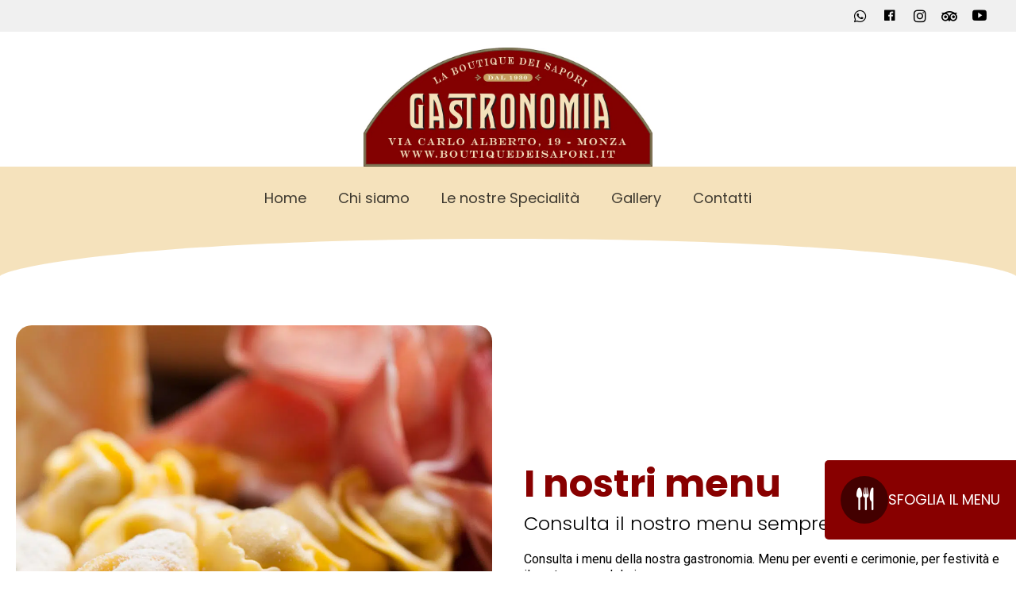

--- FILE ---
content_type: text/css; charset=utf-8
request_url: https://www.boutiquedeisapori.it/wp-content/uploads/elementor/css/post-5.css?ver=1762917567
body_size: 518
content:
.elementor-kit-5{--e-global-color-primary:#000000;--e-global-color-secondary:#000000;--e-global-color-text:#000000;--e-global-color-accent:#000000;--e-global-color-551ffcc:#880000;--e-global-color-92769f9:#227733;--e-global-color-d097efb:#F5E2BC;--e-global-color-21ba8fd:#000000;--e-global-color-2ea16ca:#666666;--e-global-color-7e3b261:#F0F0F0;--e-global-color-5ae7bc7:#FFFFFF;--e-global-typography-primary-font-family:"Allura";--e-global-typography-primary-font-weight:600;--e-global-typography-secondary-font-family:"Montserrat";--e-global-typography-secondary-font-weight:400;--e-global-typography-text-font-family:"Comfortaa";--e-global-typography-text-font-size:13px;--e-global-typography-text-font-weight:400;--e-global-typography-accent-font-family:"Roboto";--e-global-typography-accent-font-weight:500;--e-global-typography-bdbc8f1-font-family:"Poppins";--e-global-typography-bdbc8f1-font-size:48px;--e-global-typography-bdbc8f1-font-weight:700;--e-global-typography-bdbc8f1-line-height:50px;--e-global-typography-dcc4d7f-font-family:"Poppins";--e-global-typography-dcc4d7f-font-size:24px;--e-global-typography-dcc4d7f-font-weight:300;--e-global-typography-dcc4d7f-line-height:30px;--e-global-typography-ab46eb1-font-family:"Poppins";--e-global-typography-ab46eb1-font-size:18px;--e-global-typography-ab46eb1-font-weight:400;--e-global-typography-ab46eb1-line-height:20px;--e-global-typography-660849c-font-family:"Roboto";--e-global-typography-660849c-font-size:16px;--e-global-typography-660849c-font-weight:400;--e-global-typography-660849c-line-height:20px;--e-global-typography-51098bf-font-family:"Roboto";--e-global-typography-51098bf-font-size:15px;--e-global-typography-51098bf-font-weight:500;--e-global-typography-51098bf-text-transform:uppercase;--e-global-typography-51098bf-line-height:20px;}.elementor-kit-5 e-page-transition{background-color:#FFBC7D;}.elementor-section.elementor-section-boxed > .elementor-container{max-width:1440px;}.e-con{--container-max-width:1440px;}.elementor-widget:not(:last-child){margin-block-end:20px;}.elementor-element{--widgets-spacing:20px 20px;--widgets-spacing-row:20px;--widgets-spacing-column:20px;}{}h1.entry-title{display:var(--page-title-display);}.site-header .site-branding{flex-direction:column;align-items:stretch;}.site-header{padding-inline-end:0px;padding-inline-start:0px;}.site-footer .site-branding{flex-direction:column;align-items:stretch;}@media(max-width:1024px){.elementor-kit-5{--e-global-typography-bdbc8f1-font-size:38px;--e-global-typography-bdbc8f1-line-height:40px;}.elementor-section.elementor-section-boxed > .elementor-container{max-width:1024px;}.e-con{--container-max-width:1024px;}}@media(max-width:767px){.elementor-section.elementor-section-boxed > .elementor-container{max-width:767px;}.e-con{--container-max-width:767px;}}

--- FILE ---
content_type: text/css; charset=utf-8
request_url: https://www.boutiquedeisapori.it/wp-content/uploads/elementor/css/post-44.css?ver=1762917567
body_size: 1840
content:
.elementor-44 .elementor-element.elementor-element-fca8b04 > .elementor-container > .elementor-column > .elementor-widget-wrap{align-content:center;align-items:center;}.elementor-44 .elementor-element.elementor-element-fca8b04:not(.elementor-motion-effects-element-type-background), .elementor-44 .elementor-element.elementor-element-fca8b04 > .elementor-motion-effects-container > .elementor-motion-effects-layer{background-color:var( --e-global-color-7e3b261 );}.elementor-44 .elementor-element.elementor-element-fca8b04{transition:background 0.3s, border 0.3s, border-radius 0.3s, box-shadow 0.3s;margin-top:0px;margin-bottom:0px;padding:10px 20px 10px 20px;}.elementor-44 .elementor-element.elementor-element-fca8b04 > .elementor-background-overlay{transition:background 0.3s, border-radius 0.3s, opacity 0.3s;}.elementor-44 .elementor-element.elementor-element-6a53009 > .elementor-widget-wrap > .elementor-widget:not(.elementor-widget__width-auto):not(.elementor-widget__width-initial):not(:last-child):not(.elementor-absolute){margin-bottom:0px;}.elementor-44 .elementor-element.elementor-element-6a53009 > .elementor-element-populated{margin:0px 0px 0px 0px;--e-column-margin-right:0px;--e-column-margin-left:0px;padding:0px 0px 0px 0px;}.elementor-widget-icon-list .elementor-icon-list-item:not(:last-child):after{border-color:var( --e-global-color-text );}.elementor-widget-icon-list .elementor-icon-list-icon i{color:var( --e-global-color-primary );}.elementor-widget-icon-list .elementor-icon-list-icon svg{fill:var( --e-global-color-primary );}.elementor-widget-icon-list .elementor-icon-list-item > .elementor-icon-list-text, .elementor-widget-icon-list .elementor-icon-list-item > a{font-family:var( --e-global-typography-text-font-family ), Sans-serif;font-size:var( --e-global-typography-text-font-size );font-weight:var( --e-global-typography-text-font-weight );}.elementor-widget-icon-list .elementor-icon-list-text{color:var( --e-global-color-secondary );}.elementor-44 .elementor-element.elementor-element-69936b0 > .elementor-widget-container{margin:0px 0px 0px 0px;padding:0px 0px 0px 0px;}.elementor-44 .elementor-element.elementor-element-69936b0 .elementor-icon-list-items:not(.elementor-inline-items) .elementor-icon-list-item:not(:last-child){padding-block-end:calc(0px/2);}.elementor-44 .elementor-element.elementor-element-69936b0 .elementor-icon-list-items:not(.elementor-inline-items) .elementor-icon-list-item:not(:first-child){margin-block-start:calc(0px/2);}.elementor-44 .elementor-element.elementor-element-69936b0 .elementor-icon-list-items.elementor-inline-items .elementor-icon-list-item{margin-inline:calc(0px/2);}.elementor-44 .elementor-element.elementor-element-69936b0 .elementor-icon-list-items.elementor-inline-items{margin-inline:calc(-0px/2);}.elementor-44 .elementor-element.elementor-element-69936b0 .elementor-icon-list-items.elementor-inline-items .elementor-icon-list-item:after{inset-inline-end:calc(-0px/2);}.elementor-44 .elementor-element.elementor-element-69936b0 .elementor-icon-list-icon i{color:var( --e-global-color-primary );transition:color 0.3s;}.elementor-44 .elementor-element.elementor-element-69936b0 .elementor-icon-list-icon svg{fill:var( --e-global-color-primary );transition:fill 0.3s;}.elementor-44 .elementor-element.elementor-element-69936b0 .elementor-icon-list-item:hover .elementor-icon-list-icon i{color:var( --e-global-color-551ffcc );}.elementor-44 .elementor-element.elementor-element-69936b0 .elementor-icon-list-item:hover .elementor-icon-list-icon svg{fill:var( --e-global-color-551ffcc );}.elementor-44 .elementor-element.elementor-element-69936b0{--e-icon-list-icon-size:18px;--e-icon-list-icon-align:center;--e-icon-list-icon-margin:0 calc(var(--e-icon-list-icon-size, 1em) * 0.125);--icon-vertical-align:center;--icon-vertical-offset:0px;}.elementor-44 .elementor-element.elementor-element-69936b0 .elementor-icon-list-icon{padding-inline-end:10px;}.elementor-44 .elementor-element.elementor-element-69936b0 .elementor-icon-list-item > .elementor-icon-list-text, .elementor-44 .elementor-element.elementor-element-69936b0 .elementor-icon-list-item > a{font-family:var( --e-global-typography-660849c-font-family ), Sans-serif;font-size:var( --e-global-typography-660849c-font-size );font-weight:var( --e-global-typography-660849c-font-weight );line-height:var( --e-global-typography-660849c-line-height );}.elementor-44 .elementor-element.elementor-element-69936b0 .elementor-icon-list-text{color:var( --e-global-color-21ba8fd );transition:color 0.3s;}.elementor-44 .elementor-element.elementor-element-69936b0 .elementor-icon-list-item:hover .elementor-icon-list-text{color:var( --e-global-color-551ffcc );}.elementor-44 .elementor-element.elementor-element-857e6d2 > .elementor-container > .elementor-column > .elementor-widget-wrap{align-content:center;align-items:center;}.elementor-44 .elementor-element.elementor-element-857e6d2{margin-top:0px;margin-bottom:0px;padding:20px 20px 0px 20px;}.elementor-44 .elementor-element.elementor-element-10db8a0 > .elementor-widget-wrap > .elementor-widget:not(.elementor-widget__width-auto):not(.elementor-widget__width-initial):not(:last-child):not(.elementor-absolute){margin-bottom:0px;}.elementor-44 .elementor-element.elementor-element-10db8a0 > .elementor-element-populated{margin:0px 0px 0px 0px;--e-column-margin-right:0px;--e-column-margin-left:0px;padding:0px 0px 0px 0px;}.elementor-widget-theme-site-logo .widget-image-caption{color:var( --e-global-color-text );font-family:var( --e-global-typography-text-font-family ), Sans-serif;font-size:var( --e-global-typography-text-font-size );font-weight:var( --e-global-typography-text-font-weight );}.elementor-44 .elementor-element.elementor-element-fbbf96e > .elementor-widget-container{margin:0px 0px 0px 0px;padding:0px 0px 0px 0px;}.elementor-44 .elementor-element.elementor-element-fbbf96e{text-align:center;}.elementor-44 .elementor-element.elementor-element-fbbf96e img{width:100%;height:150px;object-fit:contain;object-position:center center;}.elementor-widget-button .elementor-button{background-color:var( --e-global-color-accent );font-family:var( --e-global-typography-accent-font-family ), Sans-serif;font-weight:var( --e-global-typography-accent-font-weight );}.elementor-44 .elementor-element.elementor-element-e801351 .elementor-button{background-color:var( --e-global-color-551ffcc );font-family:"Poppins", Sans-serif;font-size:18px;font-weight:400;text-transform:uppercase;line-height:20px;fill:var( --e-global-color-5ae7bc7 );color:var( --e-global-color-5ae7bc7 );border-radius:5px 0px 0px 5px;padding:20px 20px 20px 20px;}.elementor-44 .elementor-element.elementor-element-e801351 .elementor-button:hover, .elementor-44 .elementor-element.elementor-element-e801351 .elementor-button:focus{background-color:var( --e-global-color-21ba8fd );}.elementor-44 .elementor-element.elementor-element-e801351 > .elementor-widget-container{margin:0px 0px 0px 0px;padding:0px 0px 0px 0px;}body:not(.rtl) .elementor-44 .elementor-element.elementor-element-e801351{right:0px;}body.rtl .elementor-44 .elementor-element.elementor-element-e801351{left:0px;}.elementor-44 .elementor-element.elementor-element-e801351{bottom:40px;}.elementor-44 .elementor-element.elementor-element-e801351 .elementor-button-content-wrapper{flex-direction:row;}.elementor-44 .elementor-element.elementor-element-e801351 .elementor-button .elementor-button-content-wrapper{gap:10px;}.elementor-44 .elementor-element.elementor-element-8d57d78 > .elementor-container > .elementor-column > .elementor-widget-wrap{align-content:center;align-items:center;}.elementor-44 .elementor-element.elementor-element-8d57d78:not(.elementor-motion-effects-element-type-background), .elementor-44 .elementor-element.elementor-element-8d57d78 > .elementor-motion-effects-container > .elementor-motion-effects-layer{background-color:var( --e-global-color-d097efb );}.elementor-44 .elementor-element.elementor-element-8d57d78{transition:background 0.3s, border 0.3s, border-radius 0.3s, box-shadow 0.3s;margin-top:0px;margin-bottom:40px;padding:0px 20px 60px 20px;}.elementor-44 .elementor-element.elementor-element-8d57d78 > .elementor-background-overlay{transition:background 0.3s, border-radius 0.3s, opacity 0.3s;}.elementor-44 .elementor-element.elementor-element-8d57d78 > .elementor-shape-bottom svg{height:50px;}.elementor-44 .elementor-element.elementor-element-8a68662 > .elementor-widget-wrap > .elementor-widget:not(.elementor-widget__width-auto):not(.elementor-widget__width-initial):not(:last-child):not(.elementor-absolute){margin-bottom:0px;}.elementor-44 .elementor-element.elementor-element-8a68662 > .elementor-element-populated{margin:0px 0px 0px 0px;--e-column-margin-right:0px;--e-column-margin-left:0px;padding:0px 0px 0px 0px;}.elementor-widget-nav-menu .elementor-nav-menu .elementor-item{font-family:var( --e-global-typography-primary-font-family ), Sans-serif;font-weight:var( --e-global-typography-primary-font-weight );}.elementor-widget-nav-menu .elementor-nav-menu--main .elementor-item{color:var( --e-global-color-text );fill:var( --e-global-color-text );}.elementor-widget-nav-menu .elementor-nav-menu--main .elementor-item:hover,
					.elementor-widget-nav-menu .elementor-nav-menu--main .elementor-item.elementor-item-active,
					.elementor-widget-nav-menu .elementor-nav-menu--main .elementor-item.highlighted,
					.elementor-widget-nav-menu .elementor-nav-menu--main .elementor-item:focus{color:var( --e-global-color-accent );fill:var( --e-global-color-accent );}.elementor-widget-nav-menu .elementor-nav-menu--main:not(.e--pointer-framed) .elementor-item:before,
					.elementor-widget-nav-menu .elementor-nav-menu--main:not(.e--pointer-framed) .elementor-item:after{background-color:var( --e-global-color-accent );}.elementor-widget-nav-menu .e--pointer-framed .elementor-item:before,
					.elementor-widget-nav-menu .e--pointer-framed .elementor-item:after{border-color:var( --e-global-color-accent );}.elementor-widget-nav-menu{--e-nav-menu-divider-color:var( --e-global-color-text );}.elementor-widget-nav-menu .elementor-nav-menu--dropdown .elementor-item, .elementor-widget-nav-menu .elementor-nav-menu--dropdown  .elementor-sub-item{font-family:var( --e-global-typography-accent-font-family ), Sans-serif;font-weight:var( --e-global-typography-accent-font-weight );}.elementor-44 .elementor-element.elementor-element-6314bfa > .elementor-widget-container{margin:0px 0px 0px 0px;padding:0px 0px 0px 0px;border-style:dotted;border-width:0px 0px 0px 0px;border-color:#8e8e8e;}.elementor-44 .elementor-element.elementor-element-6314bfa .elementor-menu-toggle{margin:0 auto;background-color:rgba(0,0,0,0);border-width:0px;border-radius:0px;}.elementor-44 .elementor-element.elementor-element-6314bfa .elementor-nav-menu .elementor-item{font-family:var( --e-global-typography-ab46eb1-font-family ), Sans-serif;font-size:var( --e-global-typography-ab46eb1-font-size );font-weight:var( --e-global-typography-ab46eb1-font-weight );line-height:var( --e-global-typography-ab46eb1-line-height );}.elementor-44 .elementor-element.elementor-element-6314bfa .elementor-nav-menu--main .elementor-item{color:#000000BF;fill:#000000BF;padding-left:0px;padding-right:0px;padding-top:30px;padding-bottom:30px;}.elementor-44 .elementor-element.elementor-element-6314bfa .elementor-nav-menu--main .elementor-item:hover,
					.elementor-44 .elementor-element.elementor-element-6314bfa .elementor-nav-menu--main .elementor-item.elementor-item-active,
					.elementor-44 .elementor-element.elementor-element-6314bfa .elementor-nav-menu--main .elementor-item.highlighted,
					.elementor-44 .elementor-element.elementor-element-6314bfa .elementor-nav-menu--main .elementor-item:focus{color:var( --e-global-color-551ffcc );fill:var( --e-global-color-551ffcc );}.elementor-44 .elementor-element.elementor-element-6314bfa .elementor-nav-menu--main .elementor-item.elementor-item-active{color:var( --e-global-color-551ffcc );}.elementor-44 .elementor-element.elementor-element-6314bfa{--e-nav-menu-horizontal-menu-item-margin:calc( 40px / 2 );--nav-menu-icon-size:24px;}.elementor-44 .elementor-element.elementor-element-6314bfa .elementor-nav-menu--main:not(.elementor-nav-menu--layout-horizontal) .elementor-nav-menu > li:not(:last-child){margin-bottom:40px;}.elementor-44 .elementor-element.elementor-element-6314bfa .elementor-nav-menu--dropdown a, .elementor-44 .elementor-element.elementor-element-6314bfa .elementor-menu-toggle{color:var( --e-global-color-21ba8fd );fill:var( --e-global-color-21ba8fd );}.elementor-44 .elementor-element.elementor-element-6314bfa .elementor-nav-menu--dropdown{background-color:var( --e-global-color-5ae7bc7 );border-radius:0px 0px 0px 0px;}.elementor-44 .elementor-element.elementor-element-6314bfa .elementor-nav-menu--dropdown a:hover,
					.elementor-44 .elementor-element.elementor-element-6314bfa .elementor-nav-menu--dropdown a:focus,
					.elementor-44 .elementor-element.elementor-element-6314bfa .elementor-nav-menu--dropdown a.elementor-item-active,
					.elementor-44 .elementor-element.elementor-element-6314bfa .elementor-nav-menu--dropdown a.highlighted,
					.elementor-44 .elementor-element.elementor-element-6314bfa .elementor-menu-toggle:hover,
					.elementor-44 .elementor-element.elementor-element-6314bfa .elementor-menu-toggle:focus{color:var( --e-global-color-551ffcc );}.elementor-44 .elementor-element.elementor-element-6314bfa .elementor-nav-menu--dropdown a:hover,
					.elementor-44 .elementor-element.elementor-element-6314bfa .elementor-nav-menu--dropdown a:focus,
					.elementor-44 .elementor-element.elementor-element-6314bfa .elementor-nav-menu--dropdown a.elementor-item-active,
					.elementor-44 .elementor-element.elementor-element-6314bfa .elementor-nav-menu--dropdown a.highlighted{background-color:var( --e-global-color-5ae7bc7 );}.elementor-44 .elementor-element.elementor-element-6314bfa .elementor-nav-menu--dropdown a.elementor-item-active{color:var( --e-global-color-551ffcc );background-color:var( --e-global-color-5ae7bc7 );}.elementor-44 .elementor-element.elementor-element-6314bfa .elementor-nav-menu--dropdown .elementor-item, .elementor-44 .elementor-element.elementor-element-6314bfa .elementor-nav-menu--dropdown  .elementor-sub-item{font-family:var( --e-global-typography-660849c-font-family ), Sans-serif;font-size:var( --e-global-typography-660849c-font-size );font-weight:var( --e-global-typography-660849c-font-weight );}.elementor-44 .elementor-element.elementor-element-6314bfa .elementor-nav-menu--dropdown li:first-child a{border-top-left-radius:0px;border-top-right-radius:0px;}.elementor-44 .elementor-element.elementor-element-6314bfa .elementor-nav-menu--dropdown li:last-child a{border-bottom-right-radius:0px;border-bottom-left-radius:0px;}.elementor-44 .elementor-element.elementor-element-6314bfa .elementor-nav-menu--dropdown a{padding-left:20px;padding-right:20px;padding-top:10px;padding-bottom:10px;}.elementor-44 .elementor-element.elementor-element-6314bfa .elementor-nav-menu--main > .elementor-nav-menu > li > .elementor-nav-menu--dropdown, .elementor-44 .elementor-element.elementor-element-6314bfa .elementor-nav-menu__container.elementor-nav-menu--dropdown{margin-top:0px !important;}.elementor-44 .elementor-element.elementor-element-6314bfa div.elementor-menu-toggle{color:var( --e-global-color-primary );}.elementor-44 .elementor-element.elementor-element-6314bfa div.elementor-menu-toggle svg{fill:var( --e-global-color-primary );}.elementor-44 .elementor-element.elementor-element-6314bfa div.elementor-menu-toggle:hover, .elementor-44 .elementor-element.elementor-element-6314bfa div.elementor-menu-toggle:focus{color:var( --e-global-color-551ffcc );}.elementor-44 .elementor-element.elementor-element-6314bfa div.elementor-menu-toggle:hover svg, .elementor-44 .elementor-element.elementor-element-6314bfa div.elementor-menu-toggle:focus svg{fill:var( --e-global-color-551ffcc );}.elementor-44{margin:0px 0px 0px 0px;padding:0px 0px 0px 0px;}.elementor-theme-builder-content-area{height:400px;}.elementor-location-header:before, .elementor-location-footer:before{content:"";display:table;clear:both;}@media(max-width:1024px){.elementor-44 .elementor-element.elementor-element-6a53009.elementor-column > .elementor-widget-wrap{justify-content:center;}.elementor-widget-icon-list .elementor-icon-list-item > .elementor-icon-list-text, .elementor-widget-icon-list .elementor-icon-list-item > a{font-size:var( --e-global-typography-text-font-size );}.elementor-44 .elementor-element.elementor-element-69936b0 .elementor-icon-list-item > .elementor-icon-list-text, .elementor-44 .elementor-element.elementor-element-69936b0 .elementor-icon-list-item > a{font-size:var( --e-global-typography-660849c-font-size );line-height:var( --e-global-typography-660849c-line-height );}.elementor-44 .elementor-element.elementor-element-10db8a0.elementor-column > .elementor-widget-wrap{justify-content:center;}.elementor-widget-theme-site-logo .widget-image-caption{font-size:var( --e-global-typography-text-font-size );}.elementor-44 .elementor-element.elementor-element-fbbf96e img{height:100px;}.elementor-44 .elementor-element.elementor-element-6314bfa .elementor-nav-menu .elementor-item{font-size:var( --e-global-typography-ab46eb1-font-size );line-height:var( --e-global-typography-ab46eb1-line-height );}.elementor-44 .elementor-element.elementor-element-6314bfa{--e-nav-menu-horizontal-menu-item-margin:calc( 30px / 2 );}.elementor-44 .elementor-element.elementor-element-6314bfa .elementor-nav-menu--main:not(.elementor-nav-menu--layout-horizontal) .elementor-nav-menu > li:not(:last-child){margin-bottom:30px;}.elementor-44 .elementor-element.elementor-element-6314bfa .elementor-nav-menu--dropdown .elementor-item, .elementor-44 .elementor-element.elementor-element-6314bfa .elementor-nav-menu--dropdown  .elementor-sub-item{font-size:var( --e-global-typography-660849c-font-size );}}@media(max-width:1024px) and (min-width:768px){.elementor-44 .elementor-element.elementor-element-6a53009{width:100%;}.elementor-44 .elementor-element.elementor-element-10db8a0{width:100%;}}@media(max-width:767px){.elementor-44 .elementor-element.elementor-element-6a53009{width:100%;}.elementor-widget-icon-list .elementor-icon-list-item > .elementor-icon-list-text, .elementor-widget-icon-list .elementor-icon-list-item > a{font-size:var( --e-global-typography-text-font-size );}.elementor-44 .elementor-element.elementor-element-69936b0 .elementor-icon-list-item > .elementor-icon-list-text, .elementor-44 .elementor-element.elementor-element-69936b0 .elementor-icon-list-item > a{font-size:var( --e-global-typography-660849c-font-size );line-height:var( --e-global-typography-660849c-line-height );}.elementor-44 .elementor-element.elementor-element-10db8a0{width:100%;}.elementor-widget-theme-site-logo .widget-image-caption{font-size:var( --e-global-typography-text-font-size );}body:not(.rtl) .elementor-44 .elementor-element.elementor-element-e801351{right:0px;}body.rtl .elementor-44 .elementor-element.elementor-element-e801351{left:0px;}.elementor-44 .elementor-element.elementor-element-e801351{bottom:0px;}.elementor-44 .elementor-element.elementor-element-e801351 .elementor-button{border-radius:0px 0px 0px 0px;padding:10px 10px 10px 10px;}.elementor-44 .elementor-element.elementor-element-8d57d78 > .elementor-shape-bottom svg{width:calc(0% + 1.3px);height:0px;}.elementor-44 .elementor-element.elementor-element-8d57d78{padding:10px 20px 10px 20px;}.elementor-44 .elementor-element.elementor-element-8a68662{width:100%;}.elementor-44 .elementor-element.elementor-element-6314bfa .elementor-nav-menu .elementor-item{font-size:var( --e-global-typography-ab46eb1-font-size );line-height:var( --e-global-typography-ab46eb1-line-height );}.elementor-44 .elementor-element.elementor-element-6314bfa .elementor-nav-menu--dropdown .elementor-item, .elementor-44 .elementor-element.elementor-element-6314bfa .elementor-nav-menu--dropdown  .elementor-sub-item{font-size:var( --e-global-typography-660849c-font-size );}.elementor-44 .elementor-element.elementor-element-6314bfa{--nav-menu-icon-size:26px;}}

--- FILE ---
content_type: text/css; charset=utf-8
request_url: https://www.boutiquedeisapori.it/wp-content/uploads/elementor/css/post-48.css?ver=1762917567
body_size: 1573
content:
.elementor-48 .elementor-element.elementor-element-9c0a640:not(.elementor-motion-effects-element-type-background), .elementor-48 .elementor-element.elementor-element-9c0a640 > .elementor-motion-effects-container > .elementor-motion-effects-layer{background-color:var( --e-global-color-d097efb );}.elementor-48 .elementor-element.elementor-element-9c0a640{transition:background 0.3s, border 0.3s, border-radius 0.3s, box-shadow 0.3s;margin-top:0px;margin-bottom:0px;padding:20px 20px 20px 20px;}.elementor-48 .elementor-element.elementor-element-9c0a640 > .elementor-background-overlay{transition:background 0.3s, border-radius 0.3s, opacity 0.3s;}.elementor-bc-flex-widget .elementor-48 .elementor-element.elementor-element-8d139c7.elementor-column .elementor-widget-wrap{align-items:center;}.elementor-48 .elementor-element.elementor-element-8d139c7.elementor-column.elementor-element[data-element_type="column"] > .elementor-widget-wrap.elementor-element-populated{align-content:center;align-items:center;}.elementor-48 .elementor-element.elementor-element-8d139c7.elementor-column > .elementor-widget-wrap{justify-content:center;}.elementor-48 .elementor-element.elementor-element-8d139c7 > .elementor-widget-wrap > .elementor-widget:not(.elementor-widget__width-auto):not(.elementor-widget__width-initial):not(:last-child):not(.elementor-absolute){margin-bottom:0px;}.elementor-48 .elementor-element.elementor-element-8d139c7 > .elementor-element-populated{margin:0px 0px 0px 0px;--e-column-margin-right:0px;--e-column-margin-left:0px;padding:0px 0px 0px 0px;}.elementor-widget-heading .elementor-heading-title{font-family:var( --e-global-typography-primary-font-family ), Sans-serif;font-weight:var( --e-global-typography-primary-font-weight );color:var( --e-global-color-primary );}.elementor-48 .elementor-element.elementor-element-7e5e62d{width:auto;max-width:auto;text-align:center;}.elementor-48 .elementor-element.elementor-element-7e5e62d > .elementor-widget-container{margin:0px 10px 0px 0px;padding:0px 0px 0px 0px;}.elementor-48 .elementor-element.elementor-element-7e5e62d .elementor-heading-title{font-family:var( --e-global-typography-dcc4d7f-font-family ), Sans-serif;font-size:var( --e-global-typography-dcc4d7f-font-size );font-weight:var( --e-global-typography-dcc4d7f-font-weight );line-height:var( --e-global-typography-dcc4d7f-line-height );color:var( --e-global-color-21ba8fd );}.elementor-48 .elementor-element.elementor-element-968f11a{--grid-template-columns:repeat(0, auto);width:auto;max-width:auto;--grid-column-gap:5px;--grid-row-gap:0px;}.elementor-48 .elementor-element.elementor-element-968f11a .elementor-widget-container{text-align:center;}.elementor-48 .elementor-element.elementor-element-968f11a > .elementor-widget-container{margin:0px 0px 0px 10px;padding:0px 0px 0px 0px;}.elementor-48 .elementor-element.elementor-element-f549196{border-style:solid;border-width:1px 0px 1px 0px;border-color:#E5E5E5;margin-top:40px;margin-bottom:0px;padding:39px 20px 39px 20px;}.elementor-48 .elementor-element.elementor-element-f549196, .elementor-48 .elementor-element.elementor-element-f549196 > .elementor-background-overlay{border-radius:0px 0px 0px 0px;}.elementor-48 .elementor-element.elementor-element-08f8b15 > .elementor-widget-wrap > .elementor-widget:not(.elementor-widget__width-auto):not(.elementor-widget__width-initial):not(:last-child):not(.elementor-absolute){margin-bottom:0px;}.elementor-48 .elementor-element.elementor-element-08f8b15 > .elementor-element-populated{margin:0px 0px 0px 0px;--e-column-margin-right:0px;--e-column-margin-left:0px;padding:0px 0px 0px 0px;}.elementor-48 .elementor-element.elementor-element-750f600 > .elementor-widget-container{margin:0px 0px 0px 0px;padding:0px 0px 0px 0px;}.elementor-48 .elementor-element.elementor-element-750f600 .elementor-heading-title{font-family:var( --e-global-typography-dcc4d7f-font-family ), Sans-serif;font-size:var( --e-global-typography-dcc4d7f-font-size );font-weight:var( --e-global-typography-dcc4d7f-font-weight );line-height:var( --e-global-typography-dcc4d7f-line-height );color:var( --e-global-color-21ba8fd );}.elementor-widget-text-editor{font-family:var( --e-global-typography-text-font-family ), Sans-serif;font-size:var( --e-global-typography-text-font-size );font-weight:var( --e-global-typography-text-font-weight );color:var( --e-global-color-text );}.elementor-widget-text-editor.elementor-drop-cap-view-stacked .elementor-drop-cap{background-color:var( --e-global-color-primary );}.elementor-widget-text-editor.elementor-drop-cap-view-framed .elementor-drop-cap, .elementor-widget-text-editor.elementor-drop-cap-view-default .elementor-drop-cap{color:var( --e-global-color-primary );border-color:var( --e-global-color-primary );}.elementor-48 .elementor-element.elementor-element-ebf62b5 > .elementor-widget-container{margin:5px 0px 20px 0px;padding:0px 0px 0px 0px;}.elementor-48 .elementor-element.elementor-element-ebf62b5{font-family:var( --e-global-typography-660849c-font-family ), Sans-serif;font-size:var( --e-global-typography-660849c-font-size );font-weight:var( --e-global-typography-660849c-font-weight );line-height:var( --e-global-typography-660849c-line-height );color:var( --e-global-color-21ba8fd );}.elementor-48 .elementor-element.elementor-element-ebf62b5 p{margin-block-end:0px;}.elementor-widget-icon-list .elementor-icon-list-item:not(:last-child):after{border-color:var( --e-global-color-text );}.elementor-widget-icon-list .elementor-icon-list-icon i{color:var( --e-global-color-primary );}.elementor-widget-icon-list .elementor-icon-list-icon svg{fill:var( --e-global-color-primary );}.elementor-widget-icon-list .elementor-icon-list-item > .elementor-icon-list-text, .elementor-widget-icon-list .elementor-icon-list-item > a{font-family:var( --e-global-typography-text-font-family ), Sans-serif;font-size:var( --e-global-typography-text-font-size );font-weight:var( --e-global-typography-text-font-weight );}.elementor-widget-icon-list .elementor-icon-list-text{color:var( --e-global-color-secondary );}.elementor-48 .elementor-element.elementor-element-9e002c5 > .elementor-widget-container{margin:0px 0px 0px 0px;padding:0px 0px 0px 0px;}.elementor-48 .elementor-element.elementor-element-9e002c5 .elementor-icon-list-items:not(.elementor-inline-items) .elementor-icon-list-item:not(:last-child){padding-block-end:calc(0px/2);}.elementor-48 .elementor-element.elementor-element-9e002c5 .elementor-icon-list-items:not(.elementor-inline-items) .elementor-icon-list-item:not(:first-child){margin-block-start:calc(0px/2);}.elementor-48 .elementor-element.elementor-element-9e002c5 .elementor-icon-list-items.elementor-inline-items .elementor-icon-list-item{margin-inline:calc(0px/2);}.elementor-48 .elementor-element.elementor-element-9e002c5 .elementor-icon-list-items.elementor-inline-items{margin-inline:calc(-0px/2);}.elementor-48 .elementor-element.elementor-element-9e002c5 .elementor-icon-list-items.elementor-inline-items .elementor-icon-list-item:after{inset-inline-end:calc(-0px/2);}.elementor-48 .elementor-element.elementor-element-9e002c5 .elementor-icon-list-icon i{color:#CCCCCC;transition:color 0.3s;}.elementor-48 .elementor-element.elementor-element-9e002c5 .elementor-icon-list-icon svg{fill:#CCCCCC;transition:fill 0.3s;}.elementor-48 .elementor-element.elementor-element-9e002c5{--e-icon-list-icon-size:18px;--e-icon-list-icon-align:center;--e-icon-list-icon-margin:0 calc(var(--e-icon-list-icon-size, 1em) * 0.125);--icon-vertical-align:center;--icon-vertical-offset:0px;}.elementor-48 .elementor-element.elementor-element-9e002c5 .elementor-icon-list-icon{padding-inline-end:10px;}.elementor-48 .elementor-element.elementor-element-9e002c5 .elementor-icon-list-item > .elementor-icon-list-text, .elementor-48 .elementor-element.elementor-element-9e002c5 .elementor-icon-list-item > a{font-family:var( --e-global-typography-660849c-font-family ), Sans-serif;font-size:var( --e-global-typography-660849c-font-size );font-weight:var( --e-global-typography-660849c-font-weight );line-height:var( --e-global-typography-660849c-line-height );}.elementor-48 .elementor-element.elementor-element-9e002c5 .elementor-icon-list-text{color:var( --e-global-color-21ba8fd );transition:color 0.3s;}.elementor-48 .elementor-element.elementor-element-7892c75 > .elementor-widget-wrap > .elementor-widget:not(.elementor-widget__width-auto):not(.elementor-widget__width-initial):not(:last-child):not(.elementor-absolute){margin-bottom:0px;}.elementor-48 .elementor-element.elementor-element-7892c75 > .elementor-element-populated{margin:0px 0px 0px 0px;--e-column-margin-right:0px;--e-column-margin-left:0px;padding:0px 0px 0px 0px;}.elementor-48 .elementor-element.elementor-element-ebd8e56 > .elementor-widget-container{margin:0px 0px 0px 0px;padding:0px 0px 0px 0px;}.elementor-48 .elementor-element.elementor-element-ebd8e56 .elementor-heading-title{font-family:var( --e-global-typography-dcc4d7f-font-family ), Sans-serif;font-size:var( --e-global-typography-dcc4d7f-font-size );font-weight:var( --e-global-typography-dcc4d7f-font-weight );line-height:var( --e-global-typography-dcc4d7f-line-height );color:var( --e-global-color-21ba8fd );}.elementor-48 .elementor-element.elementor-element-6fe1f4f > .elementor-widget-container{margin:20px 0px 0px 0px;padding:0px 0px 0px 0px;}.elementor-48 .elementor-element.elementor-element-6fe1f4f .elementor-icon-list-items:not(.elementor-inline-items) .elementor-icon-list-item:not(:last-child){padding-block-end:calc(0px/2);}.elementor-48 .elementor-element.elementor-element-6fe1f4f .elementor-icon-list-items:not(.elementor-inline-items) .elementor-icon-list-item:not(:first-child){margin-block-start:calc(0px/2);}.elementor-48 .elementor-element.elementor-element-6fe1f4f .elementor-icon-list-items.elementor-inline-items .elementor-icon-list-item{margin-inline:calc(0px/2);}.elementor-48 .elementor-element.elementor-element-6fe1f4f .elementor-icon-list-items.elementor-inline-items{margin-inline:calc(-0px/2);}.elementor-48 .elementor-element.elementor-element-6fe1f4f .elementor-icon-list-items.elementor-inline-items .elementor-icon-list-item:after{inset-inline-end:calc(-0px/2);}.elementor-48 .elementor-element.elementor-element-6fe1f4f .elementor-icon-list-icon i{color:#CCCCCC;transition:color 0.3s;}.elementor-48 .elementor-element.elementor-element-6fe1f4f .elementor-icon-list-icon svg{fill:#CCCCCC;transition:fill 0.3s;}.elementor-48 .elementor-element.elementor-element-6fe1f4f{--e-icon-list-icon-size:18px;--e-icon-list-icon-align:center;--e-icon-list-icon-margin:0 calc(var(--e-icon-list-icon-size, 1em) * 0.125);--icon-vertical-align:center;--icon-vertical-offset:0px;}.elementor-48 .elementor-element.elementor-element-6fe1f4f .elementor-icon-list-icon{padding-inline-end:10px;}.elementor-48 .elementor-element.elementor-element-6fe1f4f .elementor-icon-list-item > .elementor-icon-list-text, .elementor-48 .elementor-element.elementor-element-6fe1f4f .elementor-icon-list-item > a{font-family:var( --e-global-typography-660849c-font-family ), Sans-serif;font-size:var( --e-global-typography-660849c-font-size );font-weight:var( --e-global-typography-660849c-font-weight );line-height:var( --e-global-typography-660849c-line-height );}.elementor-48 .elementor-element.elementor-element-6fe1f4f .elementor-icon-list-text{color:var( --e-global-color-21ba8fd );transition:color 0.3s;}.elementor-48 .elementor-element.elementor-element-f57bc94 > .elementor-widget-wrap > .elementor-widget:not(.elementor-widget__width-auto):not(.elementor-widget__width-initial):not(:last-child):not(.elementor-absolute){margin-bottom:0px;}.elementor-48 .elementor-element.elementor-element-f57bc94 > .elementor-element-populated{margin:0px 0px 0px 0px;--e-column-margin-right:0px;--e-column-margin-left:0px;padding:0px 0px 0px 0px;}.elementor-48 .elementor-element.elementor-element-51c81ad > .elementor-widget-container{margin:0px 0px 0px 0px;padding:0px 0px 0px 0px;}.elementor-48 .elementor-element.elementor-element-51c81ad .elementor-heading-title{font-family:var( --e-global-typography-dcc4d7f-font-family ), Sans-serif;font-size:var( --e-global-typography-dcc4d7f-font-size );font-weight:var( --e-global-typography-dcc4d7f-font-weight );line-height:var( --e-global-typography-dcc4d7f-line-height );color:var( --e-global-color-21ba8fd );}.elementor-48 .elementor-element.elementor-element-8eb44cf > .elementor-widget-container{margin:20px 0px 0px 0px;padding:0px 0px 0px 0px;}.elementor-48 .elementor-element.elementor-element-8eb44cf .elementor-icon-list-items:not(.elementor-inline-items) .elementor-icon-list-item:not(:last-child){padding-block-end:calc(0px/2);}.elementor-48 .elementor-element.elementor-element-8eb44cf .elementor-icon-list-items:not(.elementor-inline-items) .elementor-icon-list-item:not(:first-child){margin-block-start:calc(0px/2);}.elementor-48 .elementor-element.elementor-element-8eb44cf .elementor-icon-list-items.elementor-inline-items .elementor-icon-list-item{margin-inline:calc(0px/2);}.elementor-48 .elementor-element.elementor-element-8eb44cf .elementor-icon-list-items.elementor-inline-items{margin-inline:calc(-0px/2);}.elementor-48 .elementor-element.elementor-element-8eb44cf .elementor-icon-list-items.elementor-inline-items .elementor-icon-list-item:after{inset-inline-end:calc(-0px/2);}.elementor-48 .elementor-element.elementor-element-8eb44cf .elementor-icon-list-icon i{color:var( --e-global-color-551ffcc );transition:color 0.3s;}.elementor-48 .elementor-element.elementor-element-8eb44cf .elementor-icon-list-icon svg{fill:var( --e-global-color-551ffcc );transition:fill 0.3s;}.elementor-48 .elementor-element.elementor-element-8eb44cf{--e-icon-list-icon-size:18px;--e-icon-list-icon-align:center;--e-icon-list-icon-margin:0 calc(var(--e-icon-list-icon-size, 1em) * 0.125);--icon-vertical-align:center;--icon-vertical-offset:0px;}.elementor-48 .elementor-element.elementor-element-8eb44cf .elementor-icon-list-icon{padding-inline-end:10px;}.elementor-48 .elementor-element.elementor-element-8eb44cf .elementor-icon-list-item > .elementor-icon-list-text, .elementor-48 .elementor-element.elementor-element-8eb44cf .elementor-icon-list-item > a{font-family:var( --e-global-typography-660849c-font-family ), Sans-serif;font-size:var( --e-global-typography-660849c-font-size );font-weight:var( --e-global-typography-660849c-font-weight );line-height:var( --e-global-typography-660849c-line-height );}.elementor-48 .elementor-element.elementor-element-8eb44cf .elementor-icon-list-text{color:var( --e-global-color-21ba8fd );transition:color 0.3s;}.elementor-48 .elementor-element.elementor-element-8eb44cf .elementor-icon-list-item:hover .elementor-icon-list-text{color:var( --e-global-color-551ffcc );}.elementor-48 .elementor-element.elementor-element-686509b:not(.elementor-motion-effects-element-type-background), .elementor-48 .elementor-element.elementor-element-686509b > .elementor-motion-effects-container > .elementor-motion-effects-layer{background-color:var( --e-global-color-7e3b261 );}.elementor-48 .elementor-element.elementor-element-686509b{transition:background 0.3s, border 0.3s, border-radius 0.3s, box-shadow 0.3s;margin-top:0px;margin-bottom:0px;padding:20px 20px 20px 20px;}.elementor-48 .elementor-element.elementor-element-686509b > .elementor-background-overlay{transition:background 0.3s, border-radius 0.3s, opacity 0.3s;}.elementor-48 .elementor-element.elementor-element-bc1910c > .elementor-widget-wrap > .elementor-widget:not(.elementor-widget__width-auto):not(.elementor-widget__width-initial):not(:last-child):not(.elementor-absolute){margin-bottom:0px;}.elementor-48 .elementor-element.elementor-element-bc1910c > .elementor-element-populated{margin:0px 0px 0px 0px;--e-column-margin-right:0px;--e-column-margin-left:0px;padding:0px 0px 0px 0px;}.elementor-48 .elementor-element.elementor-element-1159915 > .elementor-widget-container{margin:0px 0px 0px 0px;padding:0px 0px 0px 0px;}.elementor-48 .elementor-element.elementor-element-1159915 .elementor-icon-list-items:not(.elementor-inline-items) .elementor-icon-list-item:not(:last-child){padding-block-end:calc(40px/2);}.elementor-48 .elementor-element.elementor-element-1159915 .elementor-icon-list-items:not(.elementor-inline-items) .elementor-icon-list-item:not(:first-child){margin-block-start:calc(40px/2);}.elementor-48 .elementor-element.elementor-element-1159915 .elementor-icon-list-items.elementor-inline-items .elementor-icon-list-item{margin-inline:calc(40px/2);}.elementor-48 .elementor-element.elementor-element-1159915 .elementor-icon-list-items.elementor-inline-items{margin-inline:calc(-40px/2);}.elementor-48 .elementor-element.elementor-element-1159915 .elementor-icon-list-items.elementor-inline-items .elementor-icon-list-item:after{inset-inline-end:calc(-40px/2);}.elementor-48 .elementor-element.elementor-element-1159915 .elementor-icon-list-icon i{transition:color 0.3s;}.elementor-48 .elementor-element.elementor-element-1159915 .elementor-icon-list-icon svg{transition:fill 0.3s;}.elementor-48 .elementor-element.elementor-element-1159915{--e-icon-list-icon-size:14px;--icon-vertical-offset:0px;}.elementor-48 .elementor-element.elementor-element-1159915 .elementor-icon-list-item > .elementor-icon-list-text, .elementor-48 .elementor-element.elementor-element-1159915 .elementor-icon-list-item > a{font-family:var( --e-global-typography-660849c-font-family ), Sans-serif;font-size:var( --e-global-typography-660849c-font-size );font-weight:var( --e-global-typography-660849c-font-weight );line-height:var( --e-global-typography-660849c-line-height );}.elementor-48 .elementor-element.elementor-element-1159915 .elementor-icon-list-text{color:var( --e-global-color-21ba8fd );transition:color 0.3s;}.elementor-48 .elementor-element.elementor-element-1159915 .elementor-icon-list-item:hover .elementor-icon-list-text{color:var( --e-global-color-551ffcc );}.elementor-48 .elementor-element.elementor-element-7b2761a{margin-top:0px;margin-bottom:0px;padding:20px 20px 20px 20px;}.elementor-48 .elementor-element.elementor-element-dc6a33a > .elementor-widget-wrap > .elementor-widget:not(.elementor-widget__width-auto):not(.elementor-widget__width-initial):not(:last-child):not(.elementor-absolute){margin-bottom:0px;}.elementor-48 .elementor-element.elementor-element-dc6a33a > .elementor-element-populated{margin:0px 0px 0px 0px;--e-column-margin-right:0px;--e-column-margin-left:0px;padding:0px 0px 0px 0px;}.elementor-48 .elementor-element.elementor-element-3480fc9 > .elementor-widget-container{margin:0px 0px 0px 0px;padding:0px 0px 0px 0px;}.elementor-48 .elementor-element.elementor-element-3480fc9{text-align:center;font-family:var( --e-global-typography-660849c-font-family ), Sans-serif;font-size:var( --e-global-typography-660849c-font-size );font-weight:var( --e-global-typography-660849c-font-weight );line-height:var( --e-global-typography-660849c-line-height );color:var( --e-global-color-21ba8fd );}.elementor-theme-builder-content-area{height:400px;}.elementor-location-header:before, .elementor-location-footer:before{content:"";display:table;clear:both;}@media(max-width:1024px) and (min-width:768px){.elementor-48 .elementor-element.elementor-element-08f8b15{width:50%;}.elementor-48 .elementor-element.elementor-element-7892c75{width:50%;}.elementor-48 .elementor-element.elementor-element-f57bc94{width:100%;}}@media(max-width:1024px){.elementor-48 .elementor-element.elementor-element-7e5e62d .elementor-heading-title{font-size:var( --e-global-typography-dcc4d7f-font-size );line-height:var( --e-global-typography-dcc4d7f-line-height );}.elementor-48 .elementor-element.elementor-element-750f600 .elementor-heading-title{font-size:var( --e-global-typography-dcc4d7f-font-size );line-height:var( --e-global-typography-dcc4d7f-line-height );}.elementor-widget-text-editor{font-size:var( --e-global-typography-text-font-size );}.elementor-48 .elementor-element.elementor-element-ebf62b5{font-size:var( --e-global-typography-660849c-font-size );line-height:var( --e-global-typography-660849c-line-height );}.elementor-widget-icon-list .elementor-icon-list-item > .elementor-icon-list-text, .elementor-widget-icon-list .elementor-icon-list-item > a{font-size:var( --e-global-typography-text-font-size );}.elementor-48 .elementor-element.elementor-element-9e002c5 .elementor-icon-list-item > .elementor-icon-list-text, .elementor-48 .elementor-element.elementor-element-9e002c5 .elementor-icon-list-item > a{font-size:var( --e-global-typography-660849c-font-size );line-height:var( --e-global-typography-660849c-line-height );}.elementor-48 .elementor-element.elementor-element-ebd8e56 .elementor-heading-title{font-size:var( --e-global-typography-dcc4d7f-font-size );line-height:var( --e-global-typography-dcc4d7f-line-height );}.elementor-48 .elementor-element.elementor-element-6fe1f4f .elementor-icon-list-item > .elementor-icon-list-text, .elementor-48 .elementor-element.elementor-element-6fe1f4f .elementor-icon-list-item > a{font-size:var( --e-global-typography-660849c-font-size );line-height:var( --e-global-typography-660849c-line-height );}.elementor-48 .elementor-element.elementor-element-f57bc94 > .elementor-element-populated{margin:20px 0px 0px 0px;--e-column-margin-right:0px;--e-column-margin-left:0px;}.elementor-48 .elementor-element.elementor-element-51c81ad .elementor-heading-title{font-size:var( --e-global-typography-dcc4d7f-font-size );line-height:var( --e-global-typography-dcc4d7f-line-height );}.elementor-48 .elementor-element.elementor-element-8eb44cf .elementor-icon-list-item > .elementor-icon-list-text, .elementor-48 .elementor-element.elementor-element-8eb44cf .elementor-icon-list-item > a{font-size:var( --e-global-typography-660849c-font-size );line-height:var( --e-global-typography-660849c-line-height );}.elementor-48 .elementor-element.elementor-element-1159915 .elementor-icon-list-item > .elementor-icon-list-text, .elementor-48 .elementor-element.elementor-element-1159915 .elementor-icon-list-item > a{font-size:var( --e-global-typography-660849c-font-size );line-height:var( --e-global-typography-660849c-line-height );}.elementor-48 .elementor-element.elementor-element-3480fc9{font-size:var( --e-global-typography-660849c-font-size );line-height:var( --e-global-typography-660849c-line-height );}}@media(max-width:767px){.elementor-48 .elementor-element.elementor-element-7e5e62d > .elementor-widget-container{margin:0px 0px 10px 0px;}.elementor-48 .elementor-element.elementor-element-7e5e62d .elementor-heading-title{font-size:var( --e-global-typography-dcc4d7f-font-size );line-height:var( --e-global-typography-dcc4d7f-line-height );}.elementor-48 .elementor-element.elementor-element-968f11a > .elementor-widget-container{margin:0px 0px 0px 0px;}.elementor-48 .elementor-element.elementor-element-750f600 .elementor-heading-title{font-size:var( --e-global-typography-dcc4d7f-font-size );line-height:var( --e-global-typography-dcc4d7f-line-height );}.elementor-widget-text-editor{font-size:var( --e-global-typography-text-font-size );}.elementor-48 .elementor-element.elementor-element-ebf62b5{font-size:var( --e-global-typography-660849c-font-size );line-height:var( --e-global-typography-660849c-line-height );}.elementor-widget-icon-list .elementor-icon-list-item > .elementor-icon-list-text, .elementor-widget-icon-list .elementor-icon-list-item > a{font-size:var( --e-global-typography-text-font-size );}.elementor-48 .elementor-element.elementor-element-9e002c5 .elementor-icon-list-item > .elementor-icon-list-text, .elementor-48 .elementor-element.elementor-element-9e002c5 .elementor-icon-list-item > a{font-size:var( --e-global-typography-660849c-font-size );line-height:var( --e-global-typography-660849c-line-height );}.elementor-48 .elementor-element.elementor-element-7892c75 > .elementor-element-populated{margin:20px 0px 0px 0px;--e-column-margin-right:0px;--e-column-margin-left:0px;}.elementor-48 .elementor-element.elementor-element-ebd8e56 .elementor-heading-title{font-size:var( --e-global-typography-dcc4d7f-font-size );line-height:var( --e-global-typography-dcc4d7f-line-height );}.elementor-48 .elementor-element.elementor-element-6fe1f4f .elementor-icon-list-item > .elementor-icon-list-text, .elementor-48 .elementor-element.elementor-element-6fe1f4f .elementor-icon-list-item > a{font-size:var( --e-global-typography-660849c-font-size );line-height:var( --e-global-typography-660849c-line-height );}.elementor-48 .elementor-element.elementor-element-51c81ad .elementor-heading-title{font-size:var( --e-global-typography-dcc4d7f-font-size );line-height:var( --e-global-typography-dcc4d7f-line-height );}.elementor-48 .elementor-element.elementor-element-8eb44cf .elementor-icon-list-item > .elementor-icon-list-text, .elementor-48 .elementor-element.elementor-element-8eb44cf .elementor-icon-list-item > a{font-size:var( --e-global-typography-660849c-font-size );line-height:var( --e-global-typography-660849c-line-height );}.elementor-48 .elementor-element.elementor-element-1159915 .elementor-icon-list-item > .elementor-icon-list-text, .elementor-48 .elementor-element.elementor-element-1159915 .elementor-icon-list-item > a{font-size:var( --e-global-typography-660849c-font-size );line-height:var( --e-global-typography-660849c-line-height );}.elementor-48 .elementor-element.elementor-element-3480fc9{font-size:var( --e-global-typography-660849c-font-size );line-height:var( --e-global-typography-660849c-line-height );}}

--- FILE ---
content_type: text/css; charset=utf-8
request_url: https://www.boutiquedeisapori.it/wp-content/uploads/elementor/css/post-1523.css?ver=1762919048
body_size: 1016
content:
.elementor-1523 .elementor-element.elementor-element-7de3ee5 > .elementor-container > .elementor-column > .elementor-widget-wrap{align-content:center;align-items:center;}.elementor-1523 .elementor-element.elementor-element-7de3ee5{margin-top:0px;margin-bottom:40px;padding:20px 20px 20px 20px;}.elementor-1523 .elementor-element.elementor-element-92911ca > .elementor-widget-wrap > .elementor-widget:not(.elementor-widget__width-auto):not(.elementor-widget__width-initial):not(:last-child):not(.elementor-absolute){margin-bottom:0px;}.elementor-1523 .elementor-element.elementor-element-92911ca > .elementor-element-populated{margin:0px 20px 0px 0px;--e-column-margin-right:20px;--e-column-margin-left:0px;padding:0px 0px 0px 0px;}.elementor-widget-image .widget-image-caption{color:var( --e-global-color-text );font-family:var( --e-global-typography-text-font-family ), Sans-serif;font-size:var( --e-global-typography-text-font-size );font-weight:var( --e-global-typography-text-font-weight );}.elementor-1523 .elementor-element.elementor-element-6710871 > .elementor-widget-container{margin:0px 0px 0px 0px;padding:0px 0px 0px 0px;}.elementor-1523 .elementor-element.elementor-element-6710871 img{width:100%;height:500px;object-fit:cover;object-position:center center;border-radius:20px 20px 20px 20px;}.elementor-1523 .elementor-element.elementor-element-fb01681 > .elementor-widget-wrap > .elementor-widget:not(.elementor-widget__width-auto):not(.elementor-widget__width-initial):not(:last-child):not(.elementor-absolute){margin-bottom:0px;}.elementor-1523 .elementor-element.elementor-element-fb01681 > .elementor-element-populated{margin:0px 0px 0px 20px;--e-column-margin-right:0px;--e-column-margin-left:20px;padding:0px 0px 0px 0px;}.elementor-widget-heading .elementor-heading-title{font-family:var( --e-global-typography-primary-font-family ), Sans-serif;font-weight:var( --e-global-typography-primary-font-weight );color:var( --e-global-color-primary );}.elementor-1523 .elementor-element.elementor-element-7f1b89c > .elementor-widget-container{margin:0px 0px 0px 0px;padding:0px 0px 0px 0px;}.elementor-1523 .elementor-element.elementor-element-7f1b89c .elementor-heading-title{font-family:var( --e-global-typography-bdbc8f1-font-family ), Sans-serif;font-size:var( --e-global-typography-bdbc8f1-font-size );font-weight:var( --e-global-typography-bdbc8f1-font-weight );line-height:var( --e-global-typography-bdbc8f1-line-height );color:var( --e-global-color-551ffcc );}.elementor-1523 .elementor-element.elementor-element-0c11c11 > .elementor-widget-container{margin:10px 0px 20px 0px;padding:0px 0px 0px 0px;}.elementor-1523 .elementor-element.elementor-element-0c11c11 .elementor-heading-title{font-family:var( --e-global-typography-dcc4d7f-font-family ), Sans-serif;font-size:var( --e-global-typography-dcc4d7f-font-size );font-weight:var( --e-global-typography-dcc4d7f-font-weight );line-height:var( --e-global-typography-dcc4d7f-line-height );}.elementor-widget-text-editor{font-family:var( --e-global-typography-text-font-family ), Sans-serif;font-size:var( --e-global-typography-text-font-size );font-weight:var( --e-global-typography-text-font-weight );color:var( --e-global-color-text );}.elementor-widget-text-editor.elementor-drop-cap-view-stacked .elementor-drop-cap{background-color:var( --e-global-color-primary );}.elementor-widget-text-editor.elementor-drop-cap-view-framed .elementor-drop-cap, .elementor-widget-text-editor.elementor-drop-cap-view-default .elementor-drop-cap{color:var( --e-global-color-primary );border-color:var( --e-global-color-primary );}.elementor-1523 .elementor-element.elementor-element-0472b0f > .elementor-widget-container{margin:0px 0px 0px 0px;padding:0px 0px 0px 0px;}.elementor-1523 .elementor-element.elementor-element-0472b0f{font-family:var( --e-global-typography-660849c-font-family ), Sans-serif;font-size:var( --e-global-typography-660849c-font-size );font-weight:var( --e-global-typography-660849c-font-weight );line-height:var( --e-global-typography-660849c-line-height );color:var( --e-global-color-21ba8fd );}.elementor-1523 .elementor-element.elementor-element-e3ac5f5{margin-top:0px;margin-bottom:40px;padding:0px 20px 0px 20px;}.elementor-1523 .elementor-element.elementor-element-3088c40 > .elementor-widget-wrap > .elementor-widget:not(.elementor-widget__width-auto):not(.elementor-widget__width-initial):not(:last-child):not(.elementor-absolute){margin-bottom:0px;}.elementor-1523 .elementor-element.elementor-element-3088c40 > .elementor-element-populated{margin:0px 0px 0px 0px;--e-column-margin-right:0px;--e-column-margin-left:0px;padding:0px 0px 0px 0px;}.elementor-widget-archive-posts .elementor-button{background-color:var( --e-global-color-accent );font-family:var( --e-global-typography-accent-font-family ), Sans-serif;font-weight:var( --e-global-typography-accent-font-weight );}.elementor-widget-archive-posts .elementor-post__title, .elementor-widget-archive-posts .elementor-post__title a{color:var( --e-global-color-secondary );font-family:var( --e-global-typography-primary-font-family ), Sans-serif;font-weight:var( --e-global-typography-primary-font-weight );}.elementor-widget-archive-posts .elementor-post__meta-data{font-family:var( --e-global-typography-secondary-font-family ), Sans-serif;font-weight:var( --e-global-typography-secondary-font-weight );}.elementor-widget-archive-posts .elementor-post__excerpt p{font-family:var( --e-global-typography-text-font-family ), Sans-serif;font-size:var( --e-global-typography-text-font-size );font-weight:var( --e-global-typography-text-font-weight );}.elementor-widget-archive-posts .elementor-post__read-more{color:var( --e-global-color-accent );}.elementor-widget-archive-posts a.elementor-post__read-more{font-family:var( --e-global-typography-accent-font-family ), Sans-serif;font-weight:var( --e-global-typography-accent-font-weight );}.elementor-widget-archive-posts .elementor-post__card .elementor-post__badge{background-color:var( --e-global-color-accent );font-family:var( --e-global-typography-accent-font-family ), Sans-serif;font-weight:var( --e-global-typography-accent-font-weight );}.elementor-widget-archive-posts .elementor-pagination{font-family:var( --e-global-typography-secondary-font-family ), Sans-serif;font-weight:var( --e-global-typography-secondary-font-weight );}.elementor-widget-archive-posts .e-load-more-message{font-family:var( --e-global-typography-secondary-font-family ), Sans-serif;font-weight:var( --e-global-typography-secondary-font-weight );}.elementor-widget-archive-posts .elementor-posts-nothing-found{color:var( --e-global-color-text );font-family:var( --e-global-typography-text-font-family ), Sans-serif;font-size:var( --e-global-typography-text-font-size );font-weight:var( --e-global-typography-text-font-weight );}.elementor-1523 .elementor-element.elementor-element-396897f{--grid-row-gap:20px;--grid-column-gap:20px;}.elementor-1523 .elementor-element.elementor-element-396897f > .elementor-widget-container{margin:0px 0px 0px 0px;padding:0px 0px 0px 0px;}.elementor-1523 .elementor-element.elementor-element-396897f .elementor-post__card{border-color:#E5E5E5;border-width:1px;border-radius:10px;padding-top:20px;padding-bottom:20px;}.elementor-1523 .elementor-element.elementor-element-396897f .elementor-post__text{padding:0 20px;}.elementor-1523 .elementor-element.elementor-element-396897f .elementor-post__meta-data{padding:10px 20px;}.elementor-1523 .elementor-element.elementor-element-396897f .elementor-post__avatar{padding-right:20px;padding-left:20px;}.elementor-1523 .elementor-element.elementor-element-396897f .elementor-post__title, .elementor-1523 .elementor-element.elementor-element-396897f .elementor-post__title a{color:var( --e-global-color-551ffcc );font-family:"Poppins", Sans-serif;font-size:38px;font-weight:700;line-height:40px;}.elementor-1523 .elementor-element.elementor-element-396897f .elementor-post__title{margin-bottom:10px;}.elementor-1523 .elementor-element.elementor-element-396897f .elementor-post__excerpt p{color:var( --e-global-color-21ba8fd );font-family:var( --e-global-typography-660849c-font-family ), Sans-serif;font-size:var( --e-global-typography-660849c-font-size );font-weight:var( --e-global-typography-660849c-font-weight );line-height:var( --e-global-typography-660849c-line-height );}.elementor-1523 .elementor-element.elementor-element-396897f .elementor-post__excerpt{margin-bottom:10px;}.elementor-1523 .elementor-element.elementor-element-396897f .elementor-post__read-more{color:var( --e-global-color-21ba8fd );}.elementor-1523 .elementor-element.elementor-element-396897f a.elementor-post__read-more{font-family:var( --e-global-typography-51098bf-font-family ), Sans-serif;font-size:var( --e-global-typography-51098bf-font-size );font-weight:var( --e-global-typography-51098bf-font-weight );text-transform:var( --e-global-typography-51098bf-text-transform );line-height:var( --e-global-typography-51098bf-line-height );}@media(max-width:1024px){.elementor-widget-image .widget-image-caption{font-size:var( --e-global-typography-text-font-size );}.elementor-1523 .elementor-element.elementor-element-6710871 img{height:350px;object-position:center center;}.elementor-1523 .elementor-element.elementor-element-7f1b89c .elementor-heading-title{font-size:var( --e-global-typography-bdbc8f1-font-size );line-height:var( --e-global-typography-bdbc8f1-line-height );}.elementor-1523 .elementor-element.elementor-element-0c11c11 .elementor-heading-title{font-size:var( --e-global-typography-dcc4d7f-font-size );line-height:var( --e-global-typography-dcc4d7f-line-height );}.elementor-widget-text-editor{font-size:var( --e-global-typography-text-font-size );}.elementor-1523 .elementor-element.elementor-element-0472b0f{font-size:var( --e-global-typography-660849c-font-size );line-height:var( --e-global-typography-660849c-line-height );}.elementor-widget-archive-posts .elementor-post__excerpt p{font-size:var( --e-global-typography-text-font-size );}.elementor-widget-archive-posts .elementor-posts-nothing-found{font-size:var( --e-global-typography-text-font-size );}.elementor-1523 .elementor-element.elementor-element-396897f .elementor-post__title, .elementor-1523 .elementor-element.elementor-element-396897f .elementor-post__title a{font-size:38px;line-height:40px;}.elementor-1523 .elementor-element.elementor-element-396897f .elementor-post__excerpt p{font-size:var( --e-global-typography-660849c-font-size );line-height:var( --e-global-typography-660849c-line-height );}.elementor-1523 .elementor-element.elementor-element-396897f a.elementor-post__read-more{font-size:var( --e-global-typography-51098bf-font-size );line-height:var( --e-global-typography-51098bf-line-height );}}@media(max-width:767px){.elementor-1523 .elementor-element.elementor-element-92911ca > .elementor-element-populated{margin:0px 0px 0px 0px;--e-column-margin-right:0px;--e-column-margin-left:0px;}.elementor-widget-image .widget-image-caption{font-size:var( --e-global-typography-text-font-size );}.elementor-1523 .elementor-element.elementor-element-6710871 > .elementor-widget-container{margin:0px 0px 20px 0px;}.elementor-1523 .elementor-element.elementor-element-6710871 img{height:200px;}.elementor-1523 .elementor-element.elementor-element-fb01681 > .elementor-element-populated{margin:0px 0px 0px 0px;--e-column-margin-right:0px;--e-column-margin-left:0px;}.elementor-1523 .elementor-element.elementor-element-7f1b89c .elementor-heading-title{font-size:var( --e-global-typography-bdbc8f1-font-size );line-height:var( --e-global-typography-bdbc8f1-line-height );}.elementor-1523 .elementor-element.elementor-element-0c11c11 .elementor-heading-title{font-size:var( --e-global-typography-dcc4d7f-font-size );line-height:var( --e-global-typography-dcc4d7f-line-height );}.elementor-widget-text-editor{font-size:var( --e-global-typography-text-font-size );}.elementor-1523 .elementor-element.elementor-element-0472b0f{font-size:var( --e-global-typography-660849c-font-size );line-height:var( --e-global-typography-660849c-line-height );}.elementor-widget-archive-posts .elementor-post__excerpt p{font-size:var( --e-global-typography-text-font-size );}.elementor-widget-archive-posts .elementor-posts-nothing-found{font-size:var( --e-global-typography-text-font-size );}.elementor-1523 .elementor-element.elementor-element-396897f .elementor-post__excerpt p{font-size:var( --e-global-typography-660849c-font-size );line-height:var( --e-global-typography-660849c-line-height );}.elementor-1523 .elementor-element.elementor-element-396897f a.elementor-post__read-more{font-size:var( --e-global-typography-51098bf-font-size );line-height:var( --e-global-typography-51098bf-line-height );}}